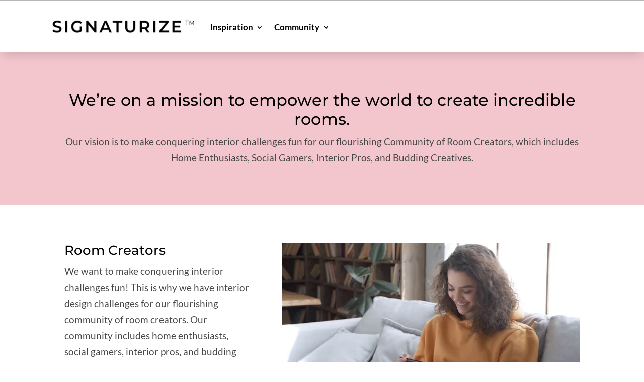

--- FILE ---
content_type: text/css
request_url: https://www.signaturize.com/wp-content/cache/wpfc-minified/98y2r57b/7t9fq.css
body_size: 1148
content:
.flex-align-vertical-center{display:flex;flex-direction:column;justify-content:center}@media only screen and (min-width:768px){.three-column-grid .et_pb_grid_item{width:28.333%!important;margin:0 7.5% 7.5% 0!important}.three-column-grid .et_pb_grid_item:nth-child(3n){margin-right:0!important}.three-column-grid .et_pb_grid_item:nth-child(3n+1){clear:left}.three-column-grid .et_pb_grid_item:nth-child(4n+1){clear:unset!important}}.disable-lightbox a{pointer-events:none}.disable-lightbox .et-pb-controllers,.disable-lightbox .et-pb-slider-arrows{display:none!important}.disable-lightbox .et_overlay{display:none!important}.cu-lightbox-off .et_pb_gallery_item a{pointer-events:none}.cu-lightbox-off .et_overlay{display:none!important}a{text-decoration:none!important}.et_pb_section_0_tb_header{border-top-width:1px;border-top-color:#b7b7b7;margin-bottom:0px;z-index:10;box-shadow:0px 12px 18px -6px rgba(0,0,0,0.15);z-index:99999;position:relative}.et_pb_section_0_tb_header.et_pb_section{padding-top:5px;padding-bottom:0px}.et_pb_sticky.et_pb_section_0_tb_header{box-shadow:0px 12px 18px -6px rgba(0,0,0,0.15);z-index:99999!important}.et_pb_row_0_tb_header.et_pb_row{padding-top:10px!important;padding-bottom:0px!important;margin-bottom:0px!important;padding-top:10px;padding-bottom:0px}.et_pb_row_0_tb_header{display:flex}.et_pb_menu_0_tb_header.et_pb_menu ul li a{font-weight:600;font-size:17px;color:#000000!important}.et_pb_menu_0_tb_header.et_pb_menu ul li:hover>a,.et_pb_menu_0_tb_header.et_pb_menu ul li.current-menu-item a,.et_pb_menu_0_tb_header.et_pb_menu ul li.current-menu-item a:hover,.et_pb_menu_0_tb_header.et_pb_menu .nav li ul.sub-menu a,.et_pb_menu_0_tb_header.et_pb_menu .nav li ul.sub-menu a:hover,.et_pb_menu_0_tb_header.et_pb_menu .nav li ul.sub-menu li.current-menu-item a,.et_pb_menu_0_tb_header.et_pb_menu .et_mobile_menu a,.et_pb_menu_0_tb_header.et_pb_menu .et_mobile_menu a:hover{color:#000000!important}.et_pb_menu_0_tb_header.et_pb_menu{background-color:#ffffff}.et_pb_menu_0_tb_header{padding-right:0px;padding-left:0px;margin-right:0px!important;margin-bottom:11px!important;margin-left:0px!important}.et_pb_menu_0_tb_header.et_pb_menu ul li a,.et_pb_menu_0_tb_header.et_pb_menu ul li.current-menu-item a,.et_pb_menu_0_tb_header.et_pb_menu .nav li ul a{transition:color 300ms ease 0ms}.et_pb_menu_0_tb_header.et_pb_menu .nav li ul{background-color:#FFFFFF!important;border-color:#d62f4d}.et_pb_menu_0_tb_header.et_pb_menu .et_mobile_menu{border-color:#d62f4d}.et_pb_menu_0_tb_header.et_pb_menu .et_mobile_menu,.et_pb_menu_0_tb_header.et_pb_menu .et_mobile_menu ul{background-color:#FFFFFF!important}.et_pb_menu_0_tb_header.et_pb_menu nav>ul>li>a:hover,.et_pb_menu_0_tb_header.et_pb_menu nav>ul>li li a:hover{opacity:1}.et_pb_menu_0_tb_header .et_pb_menu_inner_container>.et_pb_menu__logo-wrap,.et_pb_menu_0_tb_header .et_pb_menu__logo-slot{width:auto;max-width:50%}.et_pb_menu_0_tb_header .et_pb_menu_inner_container>.et_pb_menu__logo-wrap .et_pb_menu__logo img,.et_pb_menu_0_tb_header .et_pb_menu__logo-slot .et_pb_menu__logo-wrap img{height:auto;max-height:none}.et_pb_menu_0_tb_header .mobile_nav .mobile_menu_bar:before,.et_pb_menu_0_tb_header .et_pb_menu__icon.et_pb_menu__search-button,.et_pb_menu_0_tb_header .et_pb_menu__icon.et_pb_menu__close-search-button,.et_pb_menu_0_tb_header .et_pb_menu__icon.et_pb_menu__cart-button{color:#d73250}.et_pb_column_0_tb_header,.et_pb_column_1_tb_header,.et_pb_column_2_tb_header{padding-bottom:0px}@media only screen and (min-width:981px){.et_pb_row_0_tb_header,body #page-container .et-db #et-boc .et-l .et_pb_row_0_tb_header.et_pb_row,body.et_pb_pagebuilder_layout.single #page-container #et-boc .et-l .et_pb_row_0_tb_header.et_pb_row,body.et_pb_pagebuilder_layout.single.et_full_width_page #page-container #et-boc .et-l .et_pb_row_0_tb_header.et_pb_row{width:90%}}@media only screen and (max-width:980px){.et_pb_section_0_tb_header{border-top-width:1px;border-top-color:#b7b7b7}.et_pb_row_0_tb_header,body #page-container .et-db #et-boc .et-l .et_pb_row_0_tb_header.et_pb_row,body.et_pb_pagebuilder_layout.single #page-container #et-boc .et-l .et_pb_row_0_tb_header.et_pb_row,body.et_pb_pagebuilder_layout.single.et_full_width_page #page-container #et-boc .et-l .et_pb_row_0_tb_header.et_pb_row{width:100%;max-width:100%}}@media only screen and (max-width:767px){.et_pb_section_0_tb_header{border-top-width:1px;border-top-color:#b7b7b7}}.et_pb_section_0_tb_footer.et_pb_section{padding-top:0px;margin-top:0px}.et_pb_row_0_tb_footer.et_pb_row{margin-right:auto!important;margin-bottom:-11px!important;margin-left:auto!important}.et_pb_image_0_tb_footer{padding-right:8px;text-align:center}.et_pb_text_0_tb_footer{font-size:16px}.et_pb_text_1_tb_footer,.et_pb_text_2_tb_footer{font-size:16px;padding-right:0px!important;padding-left:0px!important;margin-right:0px!important;margin-left:0px!important}.et_pb_text_1_tb_footer h3,.et_pb_text_2_tb_footer h3{color:#d2314e!important}.et_pb_image_1_tb_footer{text-align:center}.et_pb_row_1_tb_footer.et_pb_row{padding-top:16px!important;padding-top:16px}.et_pb_text_3_tb_footer{font-size:12px}@media only screen and (max-width:980px){.et_pb_image_0_tb_footer .et_pb_image_wrap img,.et_pb_image_1_tb_footer .et_pb_image_wrap img{width:auto}.et_pb_text_0_tb_footer{font-size:12px}}@media only screen and (max-width:767px){.et_pb_image_0_tb_footer .et_pb_image_wrap img,.et_pb_image_1_tb_footer .et_pb_image_wrap img{width:auto}}.et_pb_section_3.et_pb_section,.et_pb_section_4.et_pb_section{padding-top:23px;padding-bottom:25px}.et_pb_text_11 h2{font-size:33px}.et_pb_row_12.et_pb_row{padding-top:7px!important;padding-top:7px}.et_pb_blurb_0.et_pb_blurb,.et_pb_blurb_1.et_pb_blurb{font-size:22px}.et_pb_blurb_0 .et-pb-icon,.et_pb_blurb_1 .et-pb-icon{font-size:22px;color:#d2314e;font-family:ETmodules!important;font-weight:400!important}.et_pb_social_media_follow .et_pb_social_media_follow_network_0.et_pb_social_icon .icon:before,.et_pb_social_media_follow .et_pb_social_media_follow_network_1.et_pb_social_icon .icon:before,.et_pb_social_media_follow .et_pb_social_media_follow_network_2.et_pb_social_icon .icon:before,.et_pb_social_media_follow .et_pb_social_media_follow_network_3.et_pb_social_icon .icon:before{color:#d2314e}.et_pb_social_media_follow .et_pb_social_media_follow_network_0 .icon:before,.et_pb_social_media_follow .et_pb_social_media_follow_network_1 .icon:before,.et_pb_social_media_follow .et_pb_social_media_follow_network_2 .icon:before,.et_pb_social_media_follow .et_pb_social_media_follow_network_3 .icon:before{font-size:26px;line-height:52px;height:52px;width:52px}.et_pb_social_media_follow .et_pb_social_media_follow_network_0 .icon,.et_pb_social_media_follow .et_pb_social_media_follow_network_1 .icon,.et_pb_social_media_follow .et_pb_social_media_follow_network_2 .icon,.et_pb_social_media_follow .et_pb_social_media_follow_network_3 .icon{height:52px;width:52px}ul.et_pb_social_media_follow_0{padding-bottom:3px!important;margin-top:0px!important;margin-right:-10px!important;margin-bottom:2px!important}.et_pb_image_8{text-align:center}@media only screen and (max-width:980px){.et_pb_text_11 h2{font-size:27px}ul.et_pb_social_media_follow_0{margin-right:0px!important}.et_pb_image_8 .et_pb_image_wrap img{width:auto}}@media only screen and (max-width:767px){.et_pb_text_11 h2{font-size:27px}ul.et_pb_social_media_follow_0{margin-top:20px!important;margin-right:0px!important;margin-bottom:2px!important}.et_pb_image_8 .et_pb_image_wrap img{width:auto}}